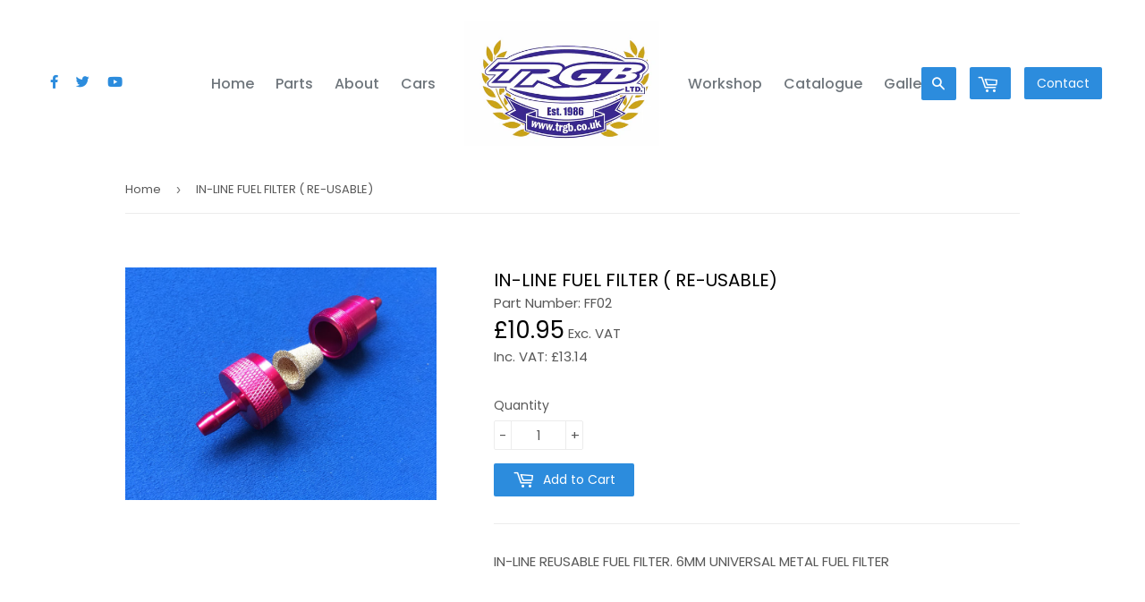

--- FILE ---
content_type: text/html; charset=utf-8
request_url: https://www.trgb.co.uk/products/in-line-fuel-filter-re-usable
body_size: 15538
content:
<!doctype html>
<!--[if lt IE 7]><html class="no-js lt-ie9 lt-ie8 lt-ie7" lang="en"> <![endif]-->
<!--[if IE 7]><html class="no-js lt-ie9 lt-ie8" lang="en"> <![endif]-->
<!--[if IE 8]><html class="no-js lt-ie9" lang="en"> <![endif]-->
<!--[if IE 9 ]><html class="ie9 no-js"> <![endif]-->
<!--[if (gt IE 9)|!(IE)]><!--> <html class="no-touch no-js"> <!--<![endif]-->
<head>

  <!-- Basic page needs ================================================== -->
  <meta charset="utf-8">
  <meta http-equiv="X-UA-Compatible" content="IE=edge,chrome=1">

  
  
  <!-- CSS Framework ================================================== -->
  <link rel="stylesheet" href="https://cdnjs.cloudflare.com/ajax/libs/tailwindcss/1.0.5/tailwind.min.css">

  <!-- Title and description ================================================== -->
  <title>
  IN-LINE FUEL FILTER ( RE-USABLE) &ndash; TRGB
  </title>


  
    <meta name="description" content="IN-LINE REUSABLE FUEL FILTER. 6MM UNIVERSAL METAL FUEL FILTER">
  

  <!-- Product meta ================================================== -->
  
<meta property="og:site_name" content="TRGB">
<meta property="og:url" content="https://www.trgb.co.uk/products/in-line-fuel-filter-re-usable">
<meta property="og:title" content="IN-LINE FUEL FILTER ( RE-USABLE)">
<meta property="og:type" content="product">
<meta property="og:description" content="IN-LINE REUSABLE FUEL FILTER. 6MM UNIVERSAL METAL FUEL FILTER"><meta property="og:price:amount" content="10.95">
  <meta property="og:price:currency" content="GBP"><meta property="og:image" content="http://www.trgb.co.uk/cdn/shop/products/FF02_1024x1024.JPG?v=1756377209">
<meta property="og:image:secure_url" content="https://www.trgb.co.uk/cdn/shop/products/FF02_1024x1024.JPG?v=1756377209">


  <meta name="twitter:site" content="@trgbltd">


  <meta name="twitter:card" content="summary_large_image">
  <meta name="twitter:image" content="https://www.trgb.co.uk/cdn/shop/products/FF02_1024x1024.JPG?v=1756377209">
  <meta name="twitter:image:width" content="480">
  <meta name="twitter:image:height" content="480">

<meta name="twitter:title" content="IN-LINE FUEL FILTER ( RE-USABLE)">
<meta name="twitter:description" content="IN-LINE REUSABLE FUEL FILTER. 6MM UNIVERSAL METAL FUEL FILTER">

  
  <!-- Font awesome ================================================== -->
  <script src="https://kit.fontawesome.com/b98bf1c3da.js"></script>
  
  <!-- Helpers ================================================== -->
  <link rel="canonical" href="https://www.trgb.co.uk/products/in-line-fuel-filter-re-usable">
  <meta name="viewport" content="width=device-width,initial-scale=1">

  <!-- CSS ================================================== -->
  <link href="//www.trgb.co.uk/cdn/shop/t/5/assets/theme.scss.css?v=56120055702985970251763734703" rel="stylesheet" type="text/css" media="all" />
  
  
  
  <link href="//fonts.googleapis.com/css?family=Poppins:400,500,700" rel="stylesheet" type="text/css" media="all" />


  


  


  

  <!-- Header hook for plugins ================================================== -->
  <script>window.performance && window.performance.mark && window.performance.mark('shopify.content_for_header.start');</script><meta name="google-site-verification" content="gYC4IVUPm-hSY88oR5nm-uXo82mOiwW-Crx5srG8f9E">
<meta name="facebook-domain-verification" content="wobk3r4isl077brwrbe624ntr97xbd">
<meta id="shopify-digital-wallet" name="shopify-digital-wallet" content="/21426103/digital_wallets/dialog">
<meta name="shopify-checkout-api-token" content="4e3b37029b7f428f1283b4a8153aa25d">
<link rel="alternate" type="application/json+oembed" href="https://www.trgb.co.uk/products/in-line-fuel-filter-re-usable.oembed">
<script async="async" src="/checkouts/internal/preloads.js?locale=en-GB"></script>
<link rel="preconnect" href="https://shop.app" crossorigin="anonymous">
<script async="async" src="https://shop.app/checkouts/internal/preloads.js?locale=en-GB&shop_id=21426103" crossorigin="anonymous"></script>
<script id="apple-pay-shop-capabilities" type="application/json">{"shopId":21426103,"countryCode":"GB","currencyCode":"GBP","merchantCapabilities":["supports3DS"],"merchantId":"gid:\/\/shopify\/Shop\/21426103","merchantName":"TRGB","requiredBillingContactFields":["postalAddress","email","phone"],"requiredShippingContactFields":["postalAddress","email","phone"],"shippingType":"shipping","supportedNetworks":["visa","maestro","masterCard","discover","elo"],"total":{"type":"pending","label":"TRGB","amount":"1.00"},"shopifyPaymentsEnabled":true,"supportsSubscriptions":true}</script>
<script id="shopify-features" type="application/json">{"accessToken":"4e3b37029b7f428f1283b4a8153aa25d","betas":["rich-media-storefront-analytics"],"domain":"www.trgb.co.uk","predictiveSearch":true,"shopId":21426103,"locale":"en"}</script>
<script>var Shopify = Shopify || {};
Shopify.shop = "trgb-parts.myshopify.com";
Shopify.locale = "en";
Shopify.currency = {"active":"GBP","rate":"1.0"};
Shopify.country = "GB";
Shopify.theme = {"name":"TRGB 2020","id":73056780401,"schema_name":"Supply","schema_version":"2.0.6","theme_store_id":679,"role":"main"};
Shopify.theme.handle = "null";
Shopify.theme.style = {"id":null,"handle":null};
Shopify.cdnHost = "www.trgb.co.uk/cdn";
Shopify.routes = Shopify.routes || {};
Shopify.routes.root = "/";</script>
<script type="module">!function(o){(o.Shopify=o.Shopify||{}).modules=!0}(window);</script>
<script>!function(o){function n(){var o=[];function n(){o.push(Array.prototype.slice.apply(arguments))}return n.q=o,n}var t=o.Shopify=o.Shopify||{};t.loadFeatures=n(),t.autoloadFeatures=n()}(window);</script>
<script>
  window.ShopifyPay = window.ShopifyPay || {};
  window.ShopifyPay.apiHost = "shop.app\/pay";
  window.ShopifyPay.redirectState = null;
</script>
<script id="shop-js-analytics" type="application/json">{"pageType":"product"}</script>
<script defer="defer" async type="module" src="//www.trgb.co.uk/cdn/shopifycloud/shop-js/modules/v2/client.init-shop-cart-sync_dlpDe4U9.en.esm.js"></script>
<script defer="defer" async type="module" src="//www.trgb.co.uk/cdn/shopifycloud/shop-js/modules/v2/chunk.common_FunKbpTJ.esm.js"></script>
<script type="module">
  await import("//www.trgb.co.uk/cdn/shopifycloud/shop-js/modules/v2/client.init-shop-cart-sync_dlpDe4U9.en.esm.js");
await import("//www.trgb.co.uk/cdn/shopifycloud/shop-js/modules/v2/chunk.common_FunKbpTJ.esm.js");

  window.Shopify.SignInWithShop?.initShopCartSync?.({"fedCMEnabled":true,"windoidEnabled":true});

</script>
<script>
  window.Shopify = window.Shopify || {};
  if (!window.Shopify.featureAssets) window.Shopify.featureAssets = {};
  window.Shopify.featureAssets['shop-js'] = {"shop-cart-sync":["modules/v2/client.shop-cart-sync_DIWHqfTk.en.esm.js","modules/v2/chunk.common_FunKbpTJ.esm.js"],"init-fed-cm":["modules/v2/client.init-fed-cm_CmNkGb1A.en.esm.js","modules/v2/chunk.common_FunKbpTJ.esm.js"],"shop-button":["modules/v2/client.shop-button_Dpfxl9vG.en.esm.js","modules/v2/chunk.common_FunKbpTJ.esm.js"],"init-shop-cart-sync":["modules/v2/client.init-shop-cart-sync_dlpDe4U9.en.esm.js","modules/v2/chunk.common_FunKbpTJ.esm.js"],"init-shop-email-lookup-coordinator":["modules/v2/client.init-shop-email-lookup-coordinator_DUdFDmvK.en.esm.js","modules/v2/chunk.common_FunKbpTJ.esm.js"],"init-windoid":["modules/v2/client.init-windoid_V_O5I0mt.en.esm.js","modules/v2/chunk.common_FunKbpTJ.esm.js"],"pay-button":["modules/v2/client.pay-button_x_P2fRzB.en.esm.js","modules/v2/chunk.common_FunKbpTJ.esm.js"],"shop-toast-manager":["modules/v2/client.shop-toast-manager_p8J9W8kY.en.esm.js","modules/v2/chunk.common_FunKbpTJ.esm.js"],"shop-cash-offers":["modules/v2/client.shop-cash-offers_CtPYbIPM.en.esm.js","modules/v2/chunk.common_FunKbpTJ.esm.js","modules/v2/chunk.modal_n1zSoh3t.esm.js"],"shop-login-button":["modules/v2/client.shop-login-button_C3-NmE42.en.esm.js","modules/v2/chunk.common_FunKbpTJ.esm.js","modules/v2/chunk.modal_n1zSoh3t.esm.js"],"avatar":["modules/v2/client.avatar_BTnouDA3.en.esm.js"],"init-shop-for-new-customer-accounts":["modules/v2/client.init-shop-for-new-customer-accounts_aeWumpsw.en.esm.js","modules/v2/client.shop-login-button_C3-NmE42.en.esm.js","modules/v2/chunk.common_FunKbpTJ.esm.js","modules/v2/chunk.modal_n1zSoh3t.esm.js"],"init-customer-accounts-sign-up":["modules/v2/client.init-customer-accounts-sign-up_CRLhpYdY.en.esm.js","modules/v2/client.shop-login-button_C3-NmE42.en.esm.js","modules/v2/chunk.common_FunKbpTJ.esm.js","modules/v2/chunk.modal_n1zSoh3t.esm.js"],"init-customer-accounts":["modules/v2/client.init-customer-accounts_BkuyBVsz.en.esm.js","modules/v2/client.shop-login-button_C3-NmE42.en.esm.js","modules/v2/chunk.common_FunKbpTJ.esm.js","modules/v2/chunk.modal_n1zSoh3t.esm.js"],"shop-follow-button":["modules/v2/client.shop-follow-button_DDNA7Aw9.en.esm.js","modules/v2/chunk.common_FunKbpTJ.esm.js","modules/v2/chunk.modal_n1zSoh3t.esm.js"],"checkout-modal":["modules/v2/client.checkout-modal_EOl6FxyC.en.esm.js","modules/v2/chunk.common_FunKbpTJ.esm.js","modules/v2/chunk.modal_n1zSoh3t.esm.js"],"lead-capture":["modules/v2/client.lead-capture_LZVhB0lN.en.esm.js","modules/v2/chunk.common_FunKbpTJ.esm.js","modules/v2/chunk.modal_n1zSoh3t.esm.js"],"shop-login":["modules/v2/client.shop-login_D4d_T_FR.en.esm.js","modules/v2/chunk.common_FunKbpTJ.esm.js","modules/v2/chunk.modal_n1zSoh3t.esm.js"],"payment-terms":["modules/v2/client.payment-terms_g-geHK5T.en.esm.js","modules/v2/chunk.common_FunKbpTJ.esm.js","modules/v2/chunk.modal_n1zSoh3t.esm.js"]};
</script>
<script id="__st">var __st={"a":21426103,"offset":0,"reqid":"fde89b69-adb0-42cf-9bdb-c15616215826-1765782104","pageurl":"www.trgb.co.uk\/products\/in-line-fuel-filter-re-usable","u":"1d203500fb07","p":"product","rtyp":"product","rid":1370729185393};</script>
<script>window.ShopifyPaypalV4VisibilityTracking = true;</script>
<script id="captcha-bootstrap">!function(){'use strict';const t='contact',e='account',n='new_comment',o=[[t,t],['blogs',n],['comments',n],[t,'customer']],c=[[e,'customer_login'],[e,'guest_login'],[e,'recover_customer_password'],[e,'create_customer']],r=t=>t.map((([t,e])=>`form[action*='/${t}']:not([data-nocaptcha='true']) input[name='form_type'][value='${e}']`)).join(','),a=t=>()=>t?[...document.querySelectorAll(t)].map((t=>t.form)):[];function s(){const t=[...o],e=r(t);return a(e)}const i='password',u='form_key',d=['recaptcha-v3-token','g-recaptcha-response','h-captcha-response',i],f=()=>{try{return window.sessionStorage}catch{return}},m='__shopify_v',_=t=>t.elements[u];function p(t,e,n=!1){try{const o=window.sessionStorage,c=JSON.parse(o.getItem(e)),{data:r}=function(t){const{data:e,action:n}=t;return t[m]||n?{data:e,action:n}:{data:t,action:n}}(c);for(const[e,n]of Object.entries(r))t.elements[e]&&(t.elements[e].value=n);n&&o.removeItem(e)}catch(o){console.error('form repopulation failed',{error:o})}}const l='form_type',E='cptcha';function T(t){t.dataset[E]=!0}const w=window,h=w.document,L='Shopify',v='ce_forms',y='captcha';let A=!1;((t,e)=>{const n=(g='f06e6c50-85a8-45c8-87d0-21a2b65856fe',I='https://cdn.shopify.com/shopifycloud/storefront-forms-hcaptcha/ce_storefront_forms_captcha_hcaptcha.v1.5.2.iife.js',D={infoText:'Protected by hCaptcha',privacyText:'Privacy',termsText:'Terms'},(t,e,n)=>{const o=w[L][v],c=o.bindForm;if(c)return c(t,g,e,D).then(n);var r;o.q.push([[t,g,e,D],n]),r=I,A||(h.body.append(Object.assign(h.createElement('script'),{id:'captcha-provider',async:!0,src:r})),A=!0)});var g,I,D;w[L]=w[L]||{},w[L][v]=w[L][v]||{},w[L][v].q=[],w[L][y]=w[L][y]||{},w[L][y].protect=function(t,e){n(t,void 0,e),T(t)},Object.freeze(w[L][y]),function(t,e,n,w,h,L){const[v,y,A,g]=function(t,e,n){const i=e?o:[],u=t?c:[],d=[...i,...u],f=r(d),m=r(i),_=r(d.filter((([t,e])=>n.includes(e))));return[a(f),a(m),a(_),s()]}(w,h,L),I=t=>{const e=t.target;return e instanceof HTMLFormElement?e:e&&e.form},D=t=>v().includes(t);t.addEventListener('submit',(t=>{const e=I(t);if(!e)return;const n=D(e)&&!e.dataset.hcaptchaBound&&!e.dataset.recaptchaBound,o=_(e),c=g().includes(e)&&(!o||!o.value);(n||c)&&t.preventDefault(),c&&!n&&(function(t){try{if(!f())return;!function(t){const e=f();if(!e)return;const n=_(t);if(!n)return;const o=n.value;o&&e.removeItem(o)}(t);const e=Array.from(Array(32),(()=>Math.random().toString(36)[2])).join('');!function(t,e){_(t)||t.append(Object.assign(document.createElement('input'),{type:'hidden',name:u})),t.elements[u].value=e}(t,e),function(t,e){const n=f();if(!n)return;const o=[...t.querySelectorAll(`input[type='${i}']`)].map((({name:t})=>t)),c=[...d,...o],r={};for(const[a,s]of new FormData(t).entries())c.includes(a)||(r[a]=s);n.setItem(e,JSON.stringify({[m]:1,action:t.action,data:r}))}(t,e)}catch(e){console.error('failed to persist form',e)}}(e),e.submit())}));const S=(t,e)=>{t&&!t.dataset[E]&&(n(t,e.some((e=>e===t))),T(t))};for(const o of['focusin','change'])t.addEventListener(o,(t=>{const e=I(t);D(e)&&S(e,y())}));const B=e.get('form_key'),M=e.get(l),P=B&&M;t.addEventListener('DOMContentLoaded',(()=>{const t=y();if(P)for(const e of t)e.elements[l].value===M&&p(e,B);[...new Set([...A(),...v().filter((t=>'true'===t.dataset.shopifyCaptcha))])].forEach((e=>S(e,t)))}))}(h,new URLSearchParams(w.location.search),n,t,e,['guest_login'])})(!0,!0)}();</script>
<script integrity="sha256-52AcMU7V7pcBOXWImdc/TAGTFKeNjmkeM1Pvks/DTgc=" data-source-attribution="shopify.loadfeatures" defer="defer" src="//www.trgb.co.uk/cdn/shopifycloud/storefront/assets/storefront/load_feature-81c60534.js" crossorigin="anonymous"></script>
<script crossorigin="anonymous" defer="defer" src="//www.trgb.co.uk/cdn/shopifycloud/storefront/assets/shopify_pay/storefront-65b4c6d7.js?v=20250812"></script>
<script data-source-attribution="shopify.dynamic_checkout.dynamic.init">var Shopify=Shopify||{};Shopify.PaymentButton=Shopify.PaymentButton||{isStorefrontPortableWallets:!0,init:function(){window.Shopify.PaymentButton.init=function(){};var t=document.createElement("script");t.src="https://www.trgb.co.uk/cdn/shopifycloud/portable-wallets/latest/portable-wallets.en.js",t.type="module",document.head.appendChild(t)}};
</script>
<script data-source-attribution="shopify.dynamic_checkout.buyer_consent">
  function portableWalletsHideBuyerConsent(e){var t=document.getElementById("shopify-buyer-consent"),n=document.getElementById("shopify-subscription-policy-button");t&&n&&(t.classList.add("hidden"),t.setAttribute("aria-hidden","true"),n.removeEventListener("click",e))}function portableWalletsShowBuyerConsent(e){var t=document.getElementById("shopify-buyer-consent"),n=document.getElementById("shopify-subscription-policy-button");t&&n&&(t.classList.remove("hidden"),t.removeAttribute("aria-hidden"),n.addEventListener("click",e))}window.Shopify?.PaymentButton&&(window.Shopify.PaymentButton.hideBuyerConsent=portableWalletsHideBuyerConsent,window.Shopify.PaymentButton.showBuyerConsent=portableWalletsShowBuyerConsent);
</script>
<script data-source-attribution="shopify.dynamic_checkout.cart.bootstrap">document.addEventListener("DOMContentLoaded",(function(){function t(){return document.querySelector("shopify-accelerated-checkout-cart, shopify-accelerated-checkout")}if(t())Shopify.PaymentButton.init();else{new MutationObserver((function(e,n){t()&&(Shopify.PaymentButton.init(),n.disconnect())})).observe(document.body,{childList:!0,subtree:!0})}}));
</script>
<link id="shopify-accelerated-checkout-styles" rel="stylesheet" media="screen" href="https://www.trgb.co.uk/cdn/shopifycloud/portable-wallets/latest/accelerated-checkout-backwards-compat.css" crossorigin="anonymous">
<style id="shopify-accelerated-checkout-cart">
        #shopify-buyer-consent {
  margin-top: 1em;
  display: inline-block;
  width: 100%;
}

#shopify-buyer-consent.hidden {
  display: none;
}

#shopify-subscription-policy-button {
  background: none;
  border: none;
  padding: 0;
  text-decoration: underline;
  font-size: inherit;
  cursor: pointer;
}

#shopify-subscription-policy-button::before {
  box-shadow: none;
}

      </style>

<script>window.performance && window.performance.mark && window.performance.mark('shopify.content_for_header.end');</script>

  

<!--[if lt IE 9]>
<script src="//cdnjs.cloudflare.com/ajax/libs/html5shiv/3.7.2/html5shiv.min.js" type="text/javascript"></script>
<script src="//www.trgb.co.uk/cdn/shop/t/5/assets/respond.min.js?6462" type="text/javascript"></script>
<link href="//www.trgb.co.uk/cdn/shop/t/5/assets/respond-proxy.html" id="respond-proxy" rel="respond-proxy" />
<link href="//www.trgb.co.uk/search?q=9f4a3b22a3fc3a55cfe2c4828d41d49b" id="respond-redirect" rel="respond-redirect" />
<script src="//www.trgb.co.uk/search?q=9f4a3b22a3fc3a55cfe2c4828d41d49b" type="text/javascript"></script>
<![endif]-->
<!--[if (lte IE 9) ]><script src="//www.trgb.co.uk/cdn/shop/t/5/assets/match-media.min.js?6462" type="text/javascript"></script><![endif]-->


  
  

  <script src="//code.jquery.com/jquery-3.4.1.min.js" type="text/javascript"></script>
  
  <script src="https://code.jquery.com/ui/1.12.1/jquery-ui.min.js"></script>
<link rel="stylesheet" href="https://code.jquery.com/ui/1.12.1/themes/base/jquery-ui.css">
  
  
  
  


  <!--[if (gt IE 9)|!(IE)]><!--><script src="//www.trgb.co.uk/cdn/shop/t/5/assets/vendor.js?v=20934897072029105491561119248" defer="defer"></script><!--<![endif]-->
  <!--[if lte IE 9]><script src="//www.trgb.co.uk/cdn/shop/t/5/assets/vendor.js?v=20934897072029105491561119248"></script><![endif]-->

  <!--[if (gt IE 9)|!(IE)]><!--><script src="//www.trgb.co.uk/cdn/shop/t/5/assets/theme.js?v=136158795988861551281566424363" defer="defer"></script><!--<![endif]-->
  <!--[if lte IE 9]><script src="//www.trgb.co.uk/cdn/shop/t/5/assets/theme.js?v=136158795988861551281566424363"></script><![endif]-->


<link href="https://monorail-edge.shopifysvc.com" rel="dns-prefetch">
<script>(function(){if ("sendBeacon" in navigator && "performance" in window) {try {var session_token_from_headers = performance.getEntriesByType('navigation')[0].serverTiming.find(x => x.name == '_s').description;} catch {var session_token_from_headers = undefined;}var session_cookie_matches = document.cookie.match(/_shopify_s=([^;]*)/);var session_token_from_cookie = session_cookie_matches && session_cookie_matches.length === 2 ? session_cookie_matches[1] : "";var session_token = session_token_from_headers || session_token_from_cookie || "";function handle_abandonment_event(e) {var entries = performance.getEntries().filter(function(entry) {return /monorail-edge.shopifysvc.com/.test(entry.name);});if (!window.abandonment_tracked && entries.length === 0) {window.abandonment_tracked = true;var currentMs = Date.now();var navigation_start = performance.timing.navigationStart;var payload = {shop_id: 21426103,url: window.location.href,navigation_start,duration: currentMs - navigation_start,session_token,page_type: "product"};window.navigator.sendBeacon("https://monorail-edge.shopifysvc.com/v1/produce", JSON.stringify({schema_id: "online_store_buyer_site_abandonment/1.1",payload: payload,metadata: {event_created_at_ms: currentMs,event_sent_at_ms: currentMs}}));}}window.addEventListener('pagehide', handle_abandonment_event);}}());</script>
<script id="web-pixels-manager-setup">(function e(e,d,r,n,o){if(void 0===o&&(o={}),!Boolean(null===(a=null===(i=window.Shopify)||void 0===i?void 0:i.analytics)||void 0===a?void 0:a.replayQueue)){var i,a;window.Shopify=window.Shopify||{};var t=window.Shopify;t.analytics=t.analytics||{};var s=t.analytics;s.replayQueue=[],s.publish=function(e,d,r){return s.replayQueue.push([e,d,r]),!0};try{self.performance.mark("wpm:start")}catch(e){}var l=function(){var e={modern:/Edge?\/(1{2}[4-9]|1[2-9]\d|[2-9]\d{2}|\d{4,})\.\d+(\.\d+|)|Firefox\/(1{2}[4-9]|1[2-9]\d|[2-9]\d{2}|\d{4,})\.\d+(\.\d+|)|Chrom(ium|e)\/(9{2}|\d{3,})\.\d+(\.\d+|)|(Maci|X1{2}).+ Version\/(15\.\d+|(1[6-9]|[2-9]\d|\d{3,})\.\d+)([,.]\d+|)( \(\w+\)|)( Mobile\/\w+|) Safari\/|Chrome.+OPR\/(9{2}|\d{3,})\.\d+\.\d+|(CPU[ +]OS|iPhone[ +]OS|CPU[ +]iPhone|CPU IPhone OS|CPU iPad OS)[ +]+(15[._]\d+|(1[6-9]|[2-9]\d|\d{3,})[._]\d+)([._]\d+|)|Android:?[ /-](13[3-9]|1[4-9]\d|[2-9]\d{2}|\d{4,})(\.\d+|)(\.\d+|)|Android.+Firefox\/(13[5-9]|1[4-9]\d|[2-9]\d{2}|\d{4,})\.\d+(\.\d+|)|Android.+Chrom(ium|e)\/(13[3-9]|1[4-9]\d|[2-9]\d{2}|\d{4,})\.\d+(\.\d+|)|SamsungBrowser\/([2-9]\d|\d{3,})\.\d+/,legacy:/Edge?\/(1[6-9]|[2-9]\d|\d{3,})\.\d+(\.\d+|)|Firefox\/(5[4-9]|[6-9]\d|\d{3,})\.\d+(\.\d+|)|Chrom(ium|e)\/(5[1-9]|[6-9]\d|\d{3,})\.\d+(\.\d+|)([\d.]+$|.*Safari\/(?![\d.]+ Edge\/[\d.]+$))|(Maci|X1{2}).+ Version\/(10\.\d+|(1[1-9]|[2-9]\d|\d{3,})\.\d+)([,.]\d+|)( \(\w+\)|)( Mobile\/\w+|) Safari\/|Chrome.+OPR\/(3[89]|[4-9]\d|\d{3,})\.\d+\.\d+|(CPU[ +]OS|iPhone[ +]OS|CPU[ +]iPhone|CPU IPhone OS|CPU iPad OS)[ +]+(10[._]\d+|(1[1-9]|[2-9]\d|\d{3,})[._]\d+)([._]\d+|)|Android:?[ /-](13[3-9]|1[4-9]\d|[2-9]\d{2}|\d{4,})(\.\d+|)(\.\d+|)|Mobile Safari.+OPR\/([89]\d|\d{3,})\.\d+\.\d+|Android.+Firefox\/(13[5-9]|1[4-9]\d|[2-9]\d{2}|\d{4,})\.\d+(\.\d+|)|Android.+Chrom(ium|e)\/(13[3-9]|1[4-9]\d|[2-9]\d{2}|\d{4,})\.\d+(\.\d+|)|Android.+(UC? ?Browser|UCWEB|U3)[ /]?(15\.([5-9]|\d{2,})|(1[6-9]|[2-9]\d|\d{3,})\.\d+)\.\d+|SamsungBrowser\/(5\.\d+|([6-9]|\d{2,})\.\d+)|Android.+MQ{2}Browser\/(14(\.(9|\d{2,})|)|(1[5-9]|[2-9]\d|\d{3,})(\.\d+|))(\.\d+|)|K[Aa][Ii]OS\/(3\.\d+|([4-9]|\d{2,})\.\d+)(\.\d+|)/},d=e.modern,r=e.legacy,n=navigator.userAgent;return n.match(d)?"modern":n.match(r)?"legacy":"unknown"}(),u="modern"===l?"modern":"legacy",c=(null!=n?n:{modern:"",legacy:""})[u],f=function(e){return[e.baseUrl,"/wpm","/b",e.hashVersion,"modern"===e.buildTarget?"m":"l",".js"].join("")}({baseUrl:d,hashVersion:r,buildTarget:u}),m=function(e){var d=e.version,r=e.bundleTarget,n=e.surface,o=e.pageUrl,i=e.monorailEndpoint;return{emit:function(e){var a=e.status,t=e.errorMsg,s=(new Date).getTime(),l=JSON.stringify({metadata:{event_sent_at_ms:s},events:[{schema_id:"web_pixels_manager_load/3.1",payload:{version:d,bundle_target:r,page_url:o,status:a,surface:n,error_msg:t},metadata:{event_created_at_ms:s}}]});if(!i)return console&&console.warn&&console.warn("[Web Pixels Manager] No Monorail endpoint provided, skipping logging."),!1;try{return self.navigator.sendBeacon.bind(self.navigator)(i,l)}catch(e){}var u=new XMLHttpRequest;try{return u.open("POST",i,!0),u.setRequestHeader("Content-Type","text/plain"),u.send(l),!0}catch(e){return console&&console.warn&&console.warn("[Web Pixels Manager] Got an unhandled error while logging to Monorail."),!1}}}}({version:r,bundleTarget:l,surface:e.surface,pageUrl:self.location.href,monorailEndpoint:e.monorailEndpoint});try{o.browserTarget=l,function(e){var d=e.src,r=e.async,n=void 0===r||r,o=e.onload,i=e.onerror,a=e.sri,t=e.scriptDataAttributes,s=void 0===t?{}:t,l=document.createElement("script"),u=document.querySelector("head"),c=document.querySelector("body");if(l.async=n,l.src=d,a&&(l.integrity=a,l.crossOrigin="anonymous"),s)for(var f in s)if(Object.prototype.hasOwnProperty.call(s,f))try{l.dataset[f]=s[f]}catch(e){}if(o&&l.addEventListener("load",o),i&&l.addEventListener("error",i),u)u.appendChild(l);else{if(!c)throw new Error("Did not find a head or body element to append the script");c.appendChild(l)}}({src:f,async:!0,onload:function(){if(!function(){var e,d;return Boolean(null===(d=null===(e=window.Shopify)||void 0===e?void 0:e.analytics)||void 0===d?void 0:d.initialized)}()){var d=window.webPixelsManager.init(e)||void 0;if(d){var r=window.Shopify.analytics;r.replayQueue.forEach((function(e){var r=e[0],n=e[1],o=e[2];d.publishCustomEvent(r,n,o)})),r.replayQueue=[],r.publish=d.publishCustomEvent,r.visitor=d.visitor,r.initialized=!0}}},onerror:function(){return m.emit({status:"failed",errorMsg:"".concat(f," has failed to load")})},sri:function(e){var d=/^sha384-[A-Za-z0-9+/=]+$/;return"string"==typeof e&&d.test(e)}(c)?c:"",scriptDataAttributes:o}),m.emit({status:"loading"})}catch(e){m.emit({status:"failed",errorMsg:(null==e?void 0:e.message)||"Unknown error"})}}})({shopId: 21426103,storefrontBaseUrl: "https://www.trgb.co.uk",extensionsBaseUrl: "https://extensions.shopifycdn.com/cdn/shopifycloud/web-pixels-manager",monorailEndpoint: "https://monorail-edge.shopifysvc.com/unstable/produce_batch",surface: "storefront-renderer",enabledBetaFlags: ["2dca8a86"],webPixelsConfigList: [{"id":"915636606","configuration":"{\"config\":\"{\\\"pixel_id\\\":\\\"GT-M69KKRV\\\",\\\"target_country\\\":\\\"GB\\\",\\\"gtag_events\\\":[{\\\"type\\\":\\\"purchase\\\",\\\"action_label\\\":\\\"MC-F8EG6BHE97\\\"},{\\\"type\\\":\\\"page_view\\\",\\\"action_label\\\":\\\"MC-F8EG6BHE97\\\"},{\\\"type\\\":\\\"view_item\\\",\\\"action_label\\\":\\\"MC-F8EG6BHE97\\\"}],\\\"enable_monitoring_mode\\\":false}\"}","eventPayloadVersion":"v1","runtimeContext":"OPEN","scriptVersion":"b2a88bafab3e21179ed38636efcd8a93","type":"APP","apiClientId":1780363,"privacyPurposes":[],"dataSharingAdjustments":{"protectedCustomerApprovalScopes":["read_customer_address","read_customer_email","read_customer_name","read_customer_personal_data","read_customer_phone"]}},{"id":"shopify-app-pixel","configuration":"{}","eventPayloadVersion":"v1","runtimeContext":"STRICT","scriptVersion":"0450","apiClientId":"shopify-pixel","type":"APP","privacyPurposes":["ANALYTICS","MARKETING"]},{"id":"shopify-custom-pixel","eventPayloadVersion":"v1","runtimeContext":"LAX","scriptVersion":"0450","apiClientId":"shopify-pixel","type":"CUSTOM","privacyPurposes":["ANALYTICS","MARKETING"]}],isMerchantRequest: false,initData: {"shop":{"name":"TRGB","paymentSettings":{"currencyCode":"GBP"},"myshopifyDomain":"trgb-parts.myshopify.com","countryCode":"GB","storefrontUrl":"https:\/\/www.trgb.co.uk"},"customer":null,"cart":null,"checkout":null,"productVariants":[{"price":{"amount":10.95,"currencyCode":"GBP"},"product":{"title":"IN-LINE FUEL FILTER ( RE-USABLE)","vendor":"TRGB Parts","id":"1370729185393","untranslatedTitle":"IN-LINE FUEL FILTER ( RE-USABLE)","url":"\/products\/in-line-fuel-filter-re-usable","type":""},"id":"12405504802929","image":{"src":"\/\/www.trgb.co.uk\/cdn\/shop\/products\/FF02.JPG?v=1756377209"},"sku":"FF02","title":"Default Title","untranslatedTitle":"Default Title"}],"purchasingCompany":null},},"https://www.trgb.co.uk/cdn","ae1676cfwd2530674p4253c800m34e853cb",{"modern":"","legacy":""},{"shopId":"21426103","storefrontBaseUrl":"https:\/\/www.trgb.co.uk","extensionBaseUrl":"https:\/\/extensions.shopifycdn.com\/cdn\/shopifycloud\/web-pixels-manager","surface":"storefront-renderer","enabledBetaFlags":"[\"2dca8a86\"]","isMerchantRequest":"false","hashVersion":"ae1676cfwd2530674p4253c800m34e853cb","publish":"custom","events":"[[\"page_viewed\",{}],[\"product_viewed\",{\"productVariant\":{\"price\":{\"amount\":10.95,\"currencyCode\":\"GBP\"},\"product\":{\"title\":\"IN-LINE FUEL FILTER ( RE-USABLE)\",\"vendor\":\"TRGB Parts\",\"id\":\"1370729185393\",\"untranslatedTitle\":\"IN-LINE FUEL FILTER ( RE-USABLE)\",\"url\":\"\/products\/in-line-fuel-filter-re-usable\",\"type\":\"\"},\"id\":\"12405504802929\",\"image\":{\"src\":\"\/\/www.trgb.co.uk\/cdn\/shop\/products\/FF02.JPG?v=1756377209\"},\"sku\":\"FF02\",\"title\":\"Default Title\",\"untranslatedTitle\":\"Default Title\"}}]]"});</script><script>
  window.ShopifyAnalytics = window.ShopifyAnalytics || {};
  window.ShopifyAnalytics.meta = window.ShopifyAnalytics.meta || {};
  window.ShopifyAnalytics.meta.currency = 'GBP';
  var meta = {"product":{"id":1370729185393,"gid":"gid:\/\/shopify\/Product\/1370729185393","vendor":"TRGB Parts","type":"","variants":[{"id":12405504802929,"price":1095,"name":"IN-LINE FUEL FILTER ( RE-USABLE)","public_title":null,"sku":"FF02"}],"remote":false},"page":{"pageType":"product","resourceType":"product","resourceId":1370729185393}};
  for (var attr in meta) {
    window.ShopifyAnalytics.meta[attr] = meta[attr];
  }
</script>
<script class="analytics">
  (function () {
    var customDocumentWrite = function(content) {
      var jquery = null;

      if (window.jQuery) {
        jquery = window.jQuery;
      } else if (window.Checkout && window.Checkout.$) {
        jquery = window.Checkout.$;
      }

      if (jquery) {
        jquery('body').append(content);
      }
    };

    var hasLoggedConversion = function(token) {
      if (token) {
        return document.cookie.indexOf('loggedConversion=' + token) !== -1;
      }
      return false;
    }

    var setCookieIfConversion = function(token) {
      if (token) {
        var twoMonthsFromNow = new Date(Date.now());
        twoMonthsFromNow.setMonth(twoMonthsFromNow.getMonth() + 2);

        document.cookie = 'loggedConversion=' + token + '; expires=' + twoMonthsFromNow;
      }
    }

    var trekkie = window.ShopifyAnalytics.lib = window.trekkie = window.trekkie || [];
    if (trekkie.integrations) {
      return;
    }
    trekkie.methods = [
      'identify',
      'page',
      'ready',
      'track',
      'trackForm',
      'trackLink'
    ];
    trekkie.factory = function(method) {
      return function() {
        var args = Array.prototype.slice.call(arguments);
        args.unshift(method);
        trekkie.push(args);
        return trekkie;
      };
    };
    for (var i = 0; i < trekkie.methods.length; i++) {
      var key = trekkie.methods[i];
      trekkie[key] = trekkie.factory(key);
    }
    trekkie.load = function(config) {
      trekkie.config = config || {};
      trekkie.config.initialDocumentCookie = document.cookie;
      var first = document.getElementsByTagName('script')[0];
      var script = document.createElement('script');
      script.type = 'text/javascript';
      script.onerror = function(e) {
        var scriptFallback = document.createElement('script');
        scriptFallback.type = 'text/javascript';
        scriptFallback.onerror = function(error) {
                var Monorail = {
      produce: function produce(monorailDomain, schemaId, payload) {
        var currentMs = new Date().getTime();
        var event = {
          schema_id: schemaId,
          payload: payload,
          metadata: {
            event_created_at_ms: currentMs,
            event_sent_at_ms: currentMs
          }
        };
        return Monorail.sendRequest("https://" + monorailDomain + "/v1/produce", JSON.stringify(event));
      },
      sendRequest: function sendRequest(endpointUrl, payload) {
        // Try the sendBeacon API
        if (window && window.navigator && typeof window.navigator.sendBeacon === 'function' && typeof window.Blob === 'function' && !Monorail.isIos12()) {
          var blobData = new window.Blob([payload], {
            type: 'text/plain'
          });

          if (window.navigator.sendBeacon(endpointUrl, blobData)) {
            return true;
          } // sendBeacon was not successful

        } // XHR beacon

        var xhr = new XMLHttpRequest();

        try {
          xhr.open('POST', endpointUrl);
          xhr.setRequestHeader('Content-Type', 'text/plain');
          xhr.send(payload);
        } catch (e) {
          console.log(e);
        }

        return false;
      },
      isIos12: function isIos12() {
        return window.navigator.userAgent.lastIndexOf('iPhone; CPU iPhone OS 12_') !== -1 || window.navigator.userAgent.lastIndexOf('iPad; CPU OS 12_') !== -1;
      }
    };
    Monorail.produce('monorail-edge.shopifysvc.com',
      'trekkie_storefront_load_errors/1.1',
      {shop_id: 21426103,
      theme_id: 73056780401,
      app_name: "storefront",
      context_url: window.location.href,
      source_url: "//www.trgb.co.uk/cdn/s/trekkie.storefront.1a0636ab3186d698599065cb6ce9903ebacdd71a.min.js"});

        };
        scriptFallback.async = true;
        scriptFallback.src = '//www.trgb.co.uk/cdn/s/trekkie.storefront.1a0636ab3186d698599065cb6ce9903ebacdd71a.min.js';
        first.parentNode.insertBefore(scriptFallback, first);
      };
      script.async = true;
      script.src = '//www.trgb.co.uk/cdn/s/trekkie.storefront.1a0636ab3186d698599065cb6ce9903ebacdd71a.min.js';
      first.parentNode.insertBefore(script, first);
    };
    trekkie.load(
      {"Trekkie":{"appName":"storefront","development":false,"defaultAttributes":{"shopId":21426103,"isMerchantRequest":null,"themeId":73056780401,"themeCityHash":"11871400087642898118","contentLanguage":"en","currency":"GBP","eventMetadataId":"87220437-e47c-456e-8e39-07b4800d8c4a"},"isServerSideCookieWritingEnabled":true,"monorailRegion":"shop_domain"},"Session Attribution":{},"S2S":{"facebookCapiEnabled":false,"source":"trekkie-storefront-renderer","apiClientId":580111}}
    );

    var loaded = false;
    trekkie.ready(function() {
      if (loaded) return;
      loaded = true;

      window.ShopifyAnalytics.lib = window.trekkie;

      var originalDocumentWrite = document.write;
      document.write = customDocumentWrite;
      try { window.ShopifyAnalytics.merchantGoogleAnalytics.call(this); } catch(error) {};
      document.write = originalDocumentWrite;

      window.ShopifyAnalytics.lib.page(null,{"pageType":"product","resourceType":"product","resourceId":1370729185393,"shopifyEmitted":true});

      var match = window.location.pathname.match(/checkouts\/(.+)\/(thank_you|post_purchase)/)
      var token = match? match[1]: undefined;
      if (!hasLoggedConversion(token)) {
        setCookieIfConversion(token);
        window.ShopifyAnalytics.lib.track("Viewed Product",{"currency":"GBP","variantId":12405504802929,"productId":1370729185393,"productGid":"gid:\/\/shopify\/Product\/1370729185393","name":"IN-LINE FUEL FILTER ( RE-USABLE)","price":"10.95","sku":"FF02","brand":"TRGB Parts","variant":null,"category":"","nonInteraction":true,"remote":false},undefined,undefined,{"shopifyEmitted":true});
      window.ShopifyAnalytics.lib.track("monorail:\/\/trekkie_storefront_viewed_product\/1.1",{"currency":"GBP","variantId":12405504802929,"productId":1370729185393,"productGid":"gid:\/\/shopify\/Product\/1370729185393","name":"IN-LINE FUEL FILTER ( RE-USABLE)","price":"10.95","sku":"FF02","brand":"TRGB Parts","variant":null,"category":"","nonInteraction":true,"remote":false,"referer":"https:\/\/www.trgb.co.uk\/products\/in-line-fuel-filter-re-usable"});
      }
    });


        var eventsListenerScript = document.createElement('script');
        eventsListenerScript.async = true;
        eventsListenerScript.src = "//www.trgb.co.uk/cdn/shopifycloud/storefront/assets/shop_events_listener-3da45d37.js";
        document.getElementsByTagName('head')[0].appendChild(eventsListenerScript);

})();</script>
<script
  defer
  src="https://www.trgb.co.uk/cdn/shopifycloud/perf-kit/shopify-perf-kit-2.1.2.min.js"
  data-application="storefront-renderer"
  data-shop-id="21426103"
  data-render-region="gcp-us-east1"
  data-page-type="product"
  data-theme-instance-id="73056780401"
  data-theme-name="Supply"
  data-theme-version="2.0.6"
  data-monorail-region="shop_domain"
  data-resource-timing-sampling-rate="10"
  data-shs="true"
  data-shs-beacon="true"
  data-shs-export-with-fetch="true"
  data-shs-logs-sample-rate="1"
  data-shs-beacon-endpoint="https://www.trgb.co.uk/api/collect"
></script>
</head>

<body id="in-line-fuel-filter-re-usable" class="template-product" >

  <div id="shopify-section-header" class="shopify-section header-section"><header class="site-header" role="banner" data-section-id="header" data-section-type="header-section">
  
  
  
  <div class="flex justify-between px-12 xl:py-2">
    
    <ul class="xl:flex justify-start items-center w-1/4 mb-0 hidden">
      <li class="head-social-icon p-1 mx-1"><a target="_blank" href="https://www.facebook.com/TRGBLTD/"><i class="fab fa-facebook-f"></i></a></li>
      <li class="head-social-icon p-1 mx-2"><a target="_blank" href="https://twitter.com/trgbltd?lang=en"><i class="fab fa-twitter"></i></i></a></li>
      <li class="head-social-icon p-1 mx-1"><a target="_blank" href="https://www.youtube.com/user/TRGBLTD"><i class="fab fa-youtube"></i></a></li>
    </ul>
    
    <nav class="nav-bar w-full" role="navigation">
        <div class="site-nav column twelve flex flex-col xl:flex-row justify-center items-center pt-12 xl:pt-0" id="accessibleNav">
<!--   <ul>
  
  
    <li class="large--hide">
      <a href="/">Home</a>
    </li>
  
  
  </ul> -->
  
  
  <ul class="flex mb-0 w-full xl:w-1/3 justify-end flex-col xl:flex-row text-left">
  
      <li >
        <a class="text-xl xl:text-base font-medium pl-12 sm:pl-24 xl:px-3 border-b xl:border-0 border-gray-300 w-full py-2" href="/">Home</a>
      </li>
  	
  
      <li >
        <a class="text-xl xl:text-base font-medium pl-12 sm:pl-24 xl:px-3 border-b xl:border-0 border-gray-300 w-full py-2" href="/collections">Parts</a>
      </li>
  	
  
      <li >
        <a class="text-xl xl:text-base font-medium pl-12 sm:pl-24 xl:px-3 border-b xl:border-0 border-gray-300 w-full py-2" href="/pages/about">About</a>
      </li>
  	
  
      <li >
        <a class="text-xl xl:text-base font-medium pl-12 sm:pl-24 xl:px-3 border-b xl:border-0 border-gray-300 w-full py-2" href="/collections/cars-for-sale">Cars</a>
      </li>
  	
  
   </ul>

  
  
    <ul class="mb-0 mx-1 hidden xl:flex">
      <li class="">
        
          <div class="header-logo inline-block" itemscope itemtype="http://schema.org/Organization">
        
          
          
            <a href="/" itemprop="url" class="inline-block py-4 px-4">
              <img src="//www.trgb.co.uk/cdn/shop/files/TRGB_LOGO_est_1986_ad856840-80a3-4b83-95f0-213c1b09d5d6_400x.jpg?v=1734615783"
                   srcset="//www.trgb.co.uk/cdn/shop/files/TRGB_LOGO_est_1986_ad856840-80a3-4b83-95f0-213c1b09d5d6_400x.jpg?v=1734615783 1x, //www.trgb.co.uk/cdn/shop/files/TRGB_LOGO_est_1986_ad856840-80a3-4b83-95f0-213c1b09d5d6_400x@2x.jpg?v=1734615783 2x"
                   alt="TRGB"
                   itemprop="logo">
            </a>
          
        
      		</div>
        
  	</li>
  </ul>
  
  
  
  
  
  
  <ul class="flex mb-0 w-full xl:w-1/3 justify-start flex-col xl:flex-row text-left">
     
        <li >
           <a class="text-xl xl:text-base font-medium pl-12 sm:pl-24 xl:px-3 border-b xl:border-0 border-gray-300 w-full py-2" href="/pages/workshop">Workshop</a>
        </li>
    
        <li >
           <a class="text-xl xl:text-base font-medium pl-12 sm:pl-24 xl:px-3 border-b xl:border-0 border-gray-300 w-full py-2" href="/pages/catalogue">Catalogue</a>
        </li>
    
        <li >
           <a class="text-xl xl:text-base font-medium pl-12 sm:pl-24 xl:px-3 border-b xl:border-0 border-gray-300 w-full py-2" href="/blogs/gallery">Gallery</a>
        </li>
    
    	<li class="">
          <div class="xl:hidden">
           <a class="text-xl xl:text-base font-medium pl-12 sm:pl-24 xl:px-3 border-b xl:border-0 border-gray-300 w-full py-2" href="/search">Search</a>
           </div>
        </li>
  </ul>
  
  

  
    
      <li class="customer-navlink large--hide"><a href="https://www.trgb.co.uk/customer_authentication/redirect?locale=en&amp;region_country=GB" id="customer_login_link">Sign in</a></li>
      <li class="customer-navlink large--hide"><a href="https://shopify.com/21426103/account?locale=en" id="customer_register_link">Create an Account</a></li>
    
  
</div>


    </nav>
    <div class="flex items-center w-1/4 justify-end">
      
      <a href="/search" class="header-cart-btn py-3">
        <span class="icon icon-search mx-1"></span>
      </a>
      
      <a href="/cart" class="header-cart-btn cart-toggle">
        <span class="icon icon-cart"></span>
        <span class="cart-count cart-badge--desktop hidden-count">0</span>
      </a>
      
      
        <a href="/pages/contact" class="desktop-contact-btn">
          Contact
        </a>
      
    </div>
  </div>



<div id="mobileNavBar" class="p-4">
  
  <div class="w-1/3 table-cell align-middle">
    <a class="menu-toggle mobileNavBar-link"><span class="icon icon-hamburger"></span>Menu</a>
  </div>
  
  
   <ul class="mb-0 mx-1 flex w-1/3 table-cell align-middle text-center">
      <li class="inline-block">
        
          <div class="header-logo table-cell" itemscope itemtype="http://schema.org/Organization">
        
          
          
            <a href="/" itemprop="url" class="inline-block">
              <img src="//www.trgb.co.uk/cdn/shop/files/TRGB_LOGO_est_1986_ad856840-80a3-4b83-95f0-213c1b09d5d6_400x.jpg?v=1734615783"
                   srcset="//www.trgb.co.uk/cdn/shop/files/TRGB_LOGO_est_1986_ad856840-80a3-4b83-95f0-213c1b09d5d6_400x.jpg?v=1734615783 1x, //www.trgb.co.uk/cdn/shop/files/TRGB_LOGO_est_1986_ad856840-80a3-4b83-95f0-213c1b09d5d6_400x@2x.jpg?v=1734615783 2x"
                   alt="TRGB"
                   itemprop="logo">
            </a>
          
        
      		</div>
        
  	</li>
  </ul>
  
  
  <div class="w-1/3 table-cell align-middle">
    
    <a href="/cart" class="cart-toggle mobileNavBar-link">
      <span class="icon icon-cart"></span>
      Cart <span class="cart-count hidden-count">0</span>
    </a>
  </div>
</div>

</header>



</div>

  <main class="wrapper main-content" role="main">

    



<div id="shopify-section-product-template" class="shopify-section product-template-section"><div id="ProductSection" data-section-id="product-template" data-section-type="product-template" data-zoom-toggle="zoom-in" data-zoom-enabled="true" data-related-enabled="" data-social-sharing="" data-show-compare-at-price="false" data-stock="false" data-incoming-transfer="false">





<nav class="breadcrumb" role="navigation" aria-label="breadcrumbs">
  <a href="/" title="Back to the frontpage">Home</a>

  

    
    <span class="divider" aria-hidden="true">&rsaquo;</span>
    <span class="breadcrumb--truncate">IN-LINE FUEL FILTER ( RE-USABLE)</span>

  
</nav>


  
<link href="https://cdn.jsdelivr.net/npm/featherlight@1.7.14/release/featherlight.min.css" type="text/css" rel="stylesheet"/>
<link href="https://cdn.jsdelivr.net/npm/featherlight@1.7.14/release/featherlight.gallery.min.css" type="text/css" rel="stylesheet"/>
  
   
  
<div class="grid" itemscope itemtype="http://schema.org/Product">
  <meta itemprop="url" content="https://www.trgb.co.uk/products/in-line-fuel-filter-re-usable">
  <meta itemprop="image" content="//www.trgb.co.uk/cdn/shop/products/FF02_grande.JPG?v=1756377209">

  <div class="grid-item product-gal">
    <div class="grid flex">
      
      <div class="grid-item large--eleven-twelfths text-center product-gal-wrap m-auto">
        
        <a href="//www.trgb.co.uk/cdn/shop/products/FF02_1920x.JPG?v=1756377209" class="gallery gallery-images product-photo-container mb-2 inline-block" id="productPhoto">
          <img id="productPhotoImg" src="//www.trgb.co.uk/cdn/shop/products/FF02_1920x.JPG?v=1756377209" alt="IN-LINE FUEL FILTER ( RE-USABLE)"  data-zoom="//www.trgb.co.uk/cdn/shop/products/FF02_1024x1024.JPG?v=1756377209" data-image-id="3714649423985">
        </a>
        
        

      </div>
    </div>

  </div>

  <div class="grid-item product-desc">

    <h1 class="h2" itemprop="name">IN-LINE FUEL FILTER ( RE-USABLE)</h1>
    
    Part Number: <span class="variant-sku">FF02</span>

    

    <div itemprop="offers" itemscope itemtype="http://schema.org/Offer">

      

      <meta itemprop="priceCurrency" content="GBP">
      <meta itemprop="price" content="10.95">

      <ul class="inline-list product-meta">
        <li>
          <span id="productPrice-product-template" class="h1 inline-block">
            





<small aria-hidden="true">£10.95</small>
<span class="visually-hidden">£10.95</span>
 
          </span>
          <span class="inline-block">Exc. VAT</span>
          <span class="block">Inc. VAT: £13.14</span>
        </li>
        
        
        
        
          <li class="product-meta--review">
            <span class="shopify-product-reviews-badge" data-id="1370729185393"></span>
          </li>
        

      </ul>

      <hr id="variantBreak" class="hr--clear hr--small">

      <link itemprop="availability" href="http://schema.org/InStock">

      <form action="/cart/add" method="post" enctype="multipart/form-data" id="addToCartForm">
        <select name="id" id="productSelect-product-template" class="product-variants product-variants-product-template">
          
            

              <option  selected="selected"  data-sku="FF02" value="12405504802929">Default Title - £10.95 GBP</option>

            
          
        </select>

        
          <label for="quantity" class="quantity-selector quantity-selector-product-template">Quantity</label>
          <input type="number" id="quantity" name="quantity" value="1" min="1" class="quantity-selector">
        

        <button type="submit" name="add" id="addToCart" class="btn">
          <span class="icon icon-cart"></span>
          <span id="addToCartText-product-template">Add to Cart</span>
        </button>

        

        

      </form>

      <hr>

    </div>

    <div class="product-description rte" itemprop="description">
      <p>IN-LINE REUSABLE FUEL FILTER. 6MM UNIVERSAL METAL FUEL FILTER</p>
    </div>

    
      



<div class="social-sharing is-normal" data-permalink="https://www.trgb.co.uk/products/in-line-fuel-filter-re-usable">

  

  

  

    

  

</div>

    

  </div>
</div>


  
  





  <hr>
  <h2 class="h1">We Also Recommend</h2>
  <div class="grid-uniform">
    
    
    
      
        
          











<div class="grid-item large--one-fifth medium--one-third small--one-half">

  <a href="/collections/all-parts/products/k-n-spin-on-oil-filter-4-cyl-tr-models" class="product-grid-item">
    <div class="product-grid-image">
      <div class="product-grid-image--centered">
        
        <img src="//www.trgb.co.uk/cdn/shop/products/kn-spin-on-oil-filter-4-cyl-tr-models_1464958916_600x600.jpg?v=1756377330" 
        srcset="//www.trgb.co.uk/cdn/shop/products/kn-spin-on-oil-filter-4-cyl-tr-models_1464958916_600x600.jpg?v=1756377330 1x, //www.trgb.co.uk/cdn/shop/products/kn-spin-on-oil-filter-4-cyl-tr-models_1464958916_600x600@2x.jpg?v=1756377330 2x"
        alt="K&amp;N SPIN ON OIL FILTER (ALL TR MODELS WITH SPIN ON CONVERSION)">
      </div>
    </div>

    <p>K&N SPIN ON OIL FILTER (ALL TR MODELS WITH SPIN ON CONVERSION)</p>

    <div class="product-item--price">
      <span class="h1 medium--left">
        
          <span class="visually-hidden">Regular price</span>
        
        





<small aria-hidden="true">£15.35</small>
<span class="visually-hidden">£15.35</span>

        
      </span>

      
    </div>

    
      <span class="shopify-product-reviews-badge" data-id="9897730249"></span>
    
  </a>

</div>

        
      
    
      
        
          











<div class="grid-item large--one-fifth medium--one-third small--one-half">

  <a href="/collections/all-parts/products/bonnet-stop-cones" class="product-grid-item">
    <div class="product-grid-image">
      <div class="product-grid-image--centered">
        
        <img src="//www.trgb.co.uk/cdn/shop/products/612962_600x600.JPG?v=1756376888" 
        srcset="//www.trgb.co.uk/cdn/shop/products/612962_600x600.JPG?v=1756376888 1x, //www.trgb.co.uk/cdn/shop/products/612962_600x600@2x.JPG?v=1756376888 2x"
        alt="BONNET STOP CONE">
      </div>
    </div>

    <p>BONNET STOP CONE</p>

    <div class="product-item--price">
      <span class="h1 medium--left">
        
          <span class="visually-hidden">Regular price</span>
        
        





<small aria-hidden="true">£3.58</small>
<span class="visually-hidden">£3.58</span>

        
      </span>

      
    </div>

    
      <span class="shopify-product-reviews-badge" data-id="9897698441"></span>
    
  </a>

</div>

        
      
    
      
        
          











<div class="grid-item large--one-fifth medium--one-third small--one-half">

  <a href="/collections/all-parts/products/rocker-cover-gasket-tr5-6" class="product-grid-item">
    <div class="product-grid-image">
      <div class="product-grid-image--centered">
        
        <img src="//www.trgb.co.uk/cdn/shop/products/rocker-cover-gasket-tr56_1443281422_600x600.jpg?v=1756376915" 
        srcset="//www.trgb.co.uk/cdn/shop/products/rocker-cover-gasket-tr56_1443281422_600x600.jpg?v=1756376915 1x, //www.trgb.co.uk/cdn/shop/products/rocker-cover-gasket-tr56_1443281422_600x600@2x.jpg?v=1756376915 2x"
        alt="ROCKER COVER GASKET TR5/6/ VITESSE &amp; GT6">
      </div>
    </div>

    <p>ROCKER COVER GASKET TR5/6/ VITESSE & GT6</p>

    <div class="product-item--price">
      <span class="h1 medium--left">
        
          <span class="visually-hidden">Regular price</span>
        
        





<small aria-hidden="true">£3.85</small>
<span class="visually-hidden">£3.85</span>

        
      </span>

      
    </div>

    
      <span class="shopify-product-reviews-badge" data-id="9897571209"></span>
    
  </a>

</div>

        
      
    
      
        
          











<div class="grid-item large--one-fifth medium--one-third small--one-half">

  <a href="/collections/all-parts/products/rocker-cover-gasket-tr4-4a" class="product-grid-item">
    <div class="product-grid-image">
      <div class="product-grid-image--centered">
        
        <img src="//www.trgb.co.uk/cdn/shop/products/rocker-cover-gasket-tr44a_1443282558_600x600.jpg?v=1756376913" 
        srcset="//www.trgb.co.uk/cdn/shop/products/rocker-cover-gasket-tr44a_1443282558_600x600.jpg?v=1756376913 1x, //www.trgb.co.uk/cdn/shop/products/rocker-cover-gasket-tr44a_1443282558_600x600@2x.jpg?v=1756376913 2x"
        alt="ROCKER COVER GASKET TR4/4A">
      </div>
    </div>

    <p>ROCKER COVER GASKET TR4/4A</p>

    <div class="product-item--price">
      <span class="h1 medium--left">
        
          <span class="visually-hidden">Regular price</span>
        
        





<small aria-hidden="true">£3.85</small>
<span class="visually-hidden">£3.85</span>

        
      </span>

      
    </div>

    
      <span class="shopify-product-reviews-badge" data-id="9897590793"></span>
    
  </a>

</div>

        
      
    
      
        
          











<div class="grid-item large--one-fifth medium--one-third small--one-half sold-out">

  <a href="/collections/all-parts/products/wooden-gear-knob" class="product-grid-item">
    <div class="product-grid-image">
      <div class="product-grid-image--centered">
        
        	
        
        		<div class="badge badge--sold-out"><span class="badge-label">Sold Out</span></div>
        
        	
        
          
        
        <img src="//www.trgb.co.uk/cdn/shop/products/wooden-gear-knob_1443629527_600x600.jpg?v=1756377470" 
        srcset="//www.trgb.co.uk/cdn/shop/products/wooden-gear-knob_1443629527_600x600.jpg?v=1756377470 1x, //www.trgb.co.uk/cdn/shop/products/wooden-gear-knob_1443629527_600x600@2x.jpg?v=1756377470 2x"
        alt="WOODEN GEAR KNOB">
      </div>
    </div>

    <p>WOODEN GEAR KNOB</p>

    <div class="product-item--price">
      <span class="h1 medium--left">
        
          <span class="visually-hidden">Regular price</span>
        
        





<small aria-hidden="true">£21.95</small>
<span class="visually-hidden">£21.95</span>

        
      </span>

      
    </div>

    
      <span class="shopify-product-reviews-badge" data-id="9897439305"></span>
    
  </a>

</div>

        
      
    
      
        
      
    
  </div>





  <hr>
  <div id="shopify-product-reviews" data-id="1370729185393"></div>



  <script type="application/json" id="ProductJson-product-template">
    {"id":1370729185393,"title":"IN-LINE FUEL FILTER ( RE-USABLE)","handle":"in-line-fuel-filter-re-usable","description":"\u003cp\u003eIN-LINE REUSABLE FUEL FILTER. 6MM UNIVERSAL METAL FUEL FILTER\u003c\/p\u003e","published_at":"2018-07-20T13:34:49+01:00","created_at":"2018-07-20T13:38:17+01:00","vendor":"TRGB Parts","type":"","tags":["GT6","HERALD\/VITESSE","TR2","TR3","TR4","TR5","TR6"],"price":1095,"price_min":1095,"price_max":1095,"available":true,"price_varies":false,"compare_at_price":null,"compare_at_price_min":0,"compare_at_price_max":0,"compare_at_price_varies":false,"variants":[{"id":12405504802929,"title":"Default Title","option1":"Default Title","option2":null,"option3":null,"sku":"FF02","requires_shipping":true,"taxable":true,"featured_image":null,"available":true,"name":"IN-LINE FUEL FILTER ( RE-USABLE)","public_title":null,"options":["Default Title"],"price":1095,"weight":60,"compare_at_price":null,"inventory_quantity":1,"inventory_management":null,"inventory_policy":"deny","barcode":null,"requires_selling_plan":false,"selling_plan_allocations":[]}],"images":["\/\/www.trgb.co.uk\/cdn\/shop\/products\/FF02.JPG?v=1756377209"],"featured_image":"\/\/www.trgb.co.uk\/cdn\/shop\/products\/FF02.JPG?v=1756377209","options":["Title"],"media":[{"alt":null,"id":260658954353,"position":1,"preview_image":{"aspect_ratio":1.335,"height":636,"width":849,"src":"\/\/www.trgb.co.uk\/cdn\/shop\/products\/FF02.JPG?v=1756377209"},"aspect_ratio":1.335,"height":636,"media_type":"image","src":"\/\/www.trgb.co.uk\/cdn\/shop\/products\/FF02.JPG?v=1756377209","width":849}],"requires_selling_plan":false,"selling_plan_groups":[],"content":"\u003cp\u003eIN-LINE REUSABLE FUEL FILTER. 6MM UNIVERSAL METAL FUEL FILTER\u003c\/p\u003e"}
  </script>
  

</div>


<script src="https://cdn.jsdelivr.net/npm/featherlight@1.7.14/release/featherlight.min.js" type="text/javascript" charset="utf-8"></script>
<script src="https://cdn.jsdelivr.net/npm/featherlight@1.7.14/release/featherlight.gallery.min.js" type="text/javascript" charset="utf-8"></script>


<script>
  $('a.gallery').featherlightGallery({
		previousIcon: '<i class="far fa-chevron-left"></i>',     /* Code that is used as previous icon */
		nextIcon: '<i class="far fa-chevron-right"></i>',         /* Code that is used as next icon */
		galleryFadeIn: 50,          /* fadeIn speed when slide is loaded */
		galleryFadeOut: 50          /* fadeOut speed before slide is loaded */
	});
</script>



</div>




  </main>

  <div id="shopify-section-footer" class="shopify-section footer-section"><div class="wrapper main-content">
  

<section class="py-10 md:py-12 border-b border-gray-300 blue-cards">
   <ul class="flex items-start flex-wrap -mx-3 items-stretch">
	  <li class="w-full sm:w-1/2 md:w-1/3 p-3">
      <div class="h-full rounded overflow-hidden text-white card anim-4s background-image p-5" style="background-image:url(//www.trgb.co.uk/cdn/shop/files/IMG_2559_-_Copy_large.JPG?v=1615922688)">
          <div class="h-full flex flex-col relative z-10"><h3 class="mb-8">Get A TRGB Parts Catalogue</h3>
          <div class="extra-height pb-8 w-full sm:w-2/3">
              <p class=""><p>Receive it by email.</p></p>
          </div>
          <a class="self-start mt-auto anim-4s border-2 inline-block border-white rounded px-6 py-2 text-white" href="/pages/catalogue">I want it!</a></div>
      </div>
     </li>
     <li class="w-full sm:w-1/2 md:w-1/3 p-3">
        <div class="h-full rounded overflow-hidden text-white card anim-4s background-image p-5" style="background-image:url(//www.trgb.co.uk/cdn/shop/files/IMG_2079_large.JPG?v=1615922688)">
            <div class="h-full flex flex-col relative z-10"><h3 class="mb-8">Sell your car with TRGB</h3>
            <div class="extra-height pb-8 w-full sm:w-2/3">
                <p class=""><p>Contact Gary today for a without obligation, informal chat!</p></p>
            </div>
            <a class="self-start mt-auto anim-4s border-2 inline-block border-white rounded px-6 py-2 text-white" href="/pages/sell-through-trgb">Read More</a></div>
        </div>
      </li>
  	  <li class="w-full sm:w-1/2 md:w-1/3 p-3">
        <div class="h-full rounded overflow-hidden text-white card anim-4s background-image p-5" style="background-image:url(//www.trgb.co.uk/cdn/shop/files/IT2_1_large.JPG?v=1615922688)">
            <div class="h-full flex flex-col relative z-10"><h3 class="mb-8">TR2-6 Parts Store</h3>
            <div class="extra-height pb-8 w-full sm:w-2/3">
                <p class=""><p>Browse Our Comprehensive range of new TR2-6 Parts by part number or description!</p><p></p></p>
            </div>
            <a class="self-start mt-auto anim-4s border-2 inline-block border-white rounded px-6 py-2 text-white" href="/collections/all">See More</a></div>
        </div>
  	  </li>

   </ul>

</section>
</div>




<footer class="site-footer small--text-center" role="contentinfo">
  <div class="wrapper">
    <section class="py-6 md:py-16 text-white text-left">
    	<div class="flex">
        	<div class="w-2/3">
            	<h2 class="mb-6 leading-none">TRGB LTD</h2>
			</div>
		</div>
        <ul class="flex items-start flex-wrap md:flex-no-wrap">
          
			<li class="mr-10 w-full xl:w-1/3 anim-4s">
            	<h3 class="border-b-2 border-gray-700 pb-4 mb-4">Address:</h3>
                  <p>Unit 1, Sycamore Industrial Estate,<br/>Long Drove, Somersham, Huntingdon,<br/>Cambridgeshire, PE28 3HJ</p>
                <div class="mt-4 opacity-50">
                  <p>Registered in England & Wales, Company No: 03152655</p><p>VAT Registration No: GB657638296</p>
                </div>
            </li>
          
            <li class="mr-10 w-full xl:w-1/3 anim-4s">
              <h3 class="border-b-2 border-gray-700 pb-4 mb-4">Contact:</h3>
              <p>
                T: <a href="tel:01487 842168">01487 842168</a> <br>
                E: <a href="mailto:sales@trgb.co.uk">sales@trgb.co.uk</a><br>
              </p>
              <ul class="flex mt-1 mx-0">
                <li class="mr-6 anim-2s"><a href="https://www.facebook.com/TRGBLTD/" target="_blank"><i class="fab fa-facebook-f"></i></a></li>
                <li class="mr-6 anim-2s"><a href="https://www.youtube.com/user/TRGBLTD" target="_blank"><i class="fab fa-youtube"></i></a></li>
                <li class="mr-6 anim-2s"><a href="https://twitter.com/TRGBLTD"><i class="fab fa-twitter"></i></a></li>
              </ul>
            </li>

          <li class="w-full xl:w-1/3 anim-4s text-center">
            <div class="w-24 m-auto mb-4">
              <img class="" src="//www.trgb.co.uk/cdn/shop/files/BMHA_large.png?v=1613522267" alt="">
            </div>
            <h3>BRITISH MOTOR
<br>
HERITAGE APPROVED</h3>

          </li>
      </ul>
    </section>
    
    

    <div class="grid">
      <hr class="hr--small">
      <div class="grid">
      <div class="grid-item large--two-fifths">
          <ul class="legal-links inline-list">
              <li>
                &copy; 2025 <a href="http://www.trgb.co.uk" title="">TRGB LTD</a>
              </li>
              <li>
              
              </li>
          </ul>
      </div>

      
        <div class="grid-item large--three-fifths large--text-right">
          
          <ul class="inline-list payment-icons">
            
              
                <li>
                  <span class="icon-fallback-text">
                    <span class="icon icon-apple_pay" aria-hidden="true"></span>
                    <span class="fallback-text">apple pay</span>
                  </span>
                </li>
              
            
              
            
              
                <li>
                  <span class="icon-fallback-text">
                    <span class="icon icon-diners_club" aria-hidden="true"></span>
                    <span class="fallback-text">diners club</span>
                  </span>
                </li>
              
            
              
                <li>
                  <span class="icon-fallback-text">
                    <span class="icon icon-discover" aria-hidden="true"></span>
                    <span class="fallback-text">discover</span>
                  </span>
                </li>
              
            
              
            
              
                <li>
                  <span class="icon-fallback-text">
                    <span class="icon icon-maestro" aria-hidden="true"></span>
                    <span class="fallback-text">maestro</span>
                  </span>
                </li>
              
            
              
                <li>
                  <span class="icon-fallback-text">
                    <span class="icon icon-master" aria-hidden="true"></span>
                    <span class="fallback-text">master</span>
                  </span>
                </li>
              
            
              
            
              
            
              
                <li>
                  <span class="icon-fallback-text">
                    <span class="icon icon-visa" aria-hidden="true"></span>
                    <span class="fallback-text">visa</span>
                  </span>
                </li>
              
            
          </ul>
        </div>
      

    </div>

  </div>
  </div>

</footer>


</div>

  <script>
  var moneyFormat = '£{{amount}}';

  var theme = {
    strings:{
      product:{
        unavailable: "Unavailable",
        will_be_in_stock_after:"Will be in stock after [date]",
        only_left:"Only 1 left!"
      },
      navigation:{
        more_link: "More"
      }
    }
  }
  </script>



  
  <script id="cartTemplate" type="text/template">
  
    <form action="/cart" method="post" class="cart-form" novalidate>
      <div class="ajaxifyCart--products">
        {{#items}}
        <div class="ajaxifyCart--product">
          <div class="ajaxifyCart--row" data-line="{{line}}">
            <div class="grid">
              <div class="grid-item large--two-thirds">
                <div class="grid">
                  <div class="grid-item one-quarter">
                    <a href="{{url}}" class="ajaxCart--product-image"><img src="{{img}}" alt=""></a>
                  </div>
                  <div class="grid-item three-quarters">
                    <a href="{{url}}" class="h4">{{name}}</a>
                    <p>{{variation}}</p>
                  </div>
                </div>
              </div>
              <div class="grid-item large--one-third">
                <div class="grid">
                  <div class="grid-item one-third">
                    <div class="ajaxifyCart--qty">
                      <input type="text" name="updates[]" class="ajaxifyCart--num" value="{{itemQty}}" min="0" data-line="{{line}}" aria-label="quantity" pattern="[0-9]*">
                      <span class="ajaxifyCart--qty-adjuster ajaxifyCart--add" data-line="{{line}}" data-qty="{{itemAdd}}">+</span>
                      <span class="ajaxifyCart--qty-adjuster ajaxifyCart--minus" data-line="{{line}}" data-qty="{{itemMinus}}">-</span>
                    </div>
                  </div>
                  <div class="grid-item one-third text-center">
                    <p>{{price}}</p>
                  </div>
                  <div class="grid-item one-third text-right">
                    <p>
                      <small><a href="/cart/change?line={{line}}&amp;quantity=0" class="ajaxifyCart--remove" data-line="{{line}}">Remove</a></small>
                    </p>
                  </div>
                </div>
              </div>
            </div>
          </div>
        </div>
        {{/items}}
      </div>
      <div class="ajaxifyCart--row text-right medium-down--text-center">
        <span class="h3">Subtotal {{totalPrice}}</span>
        <input type="submit" class="{{btnClass}}" name="checkout" value="Checkout">
      </div>
    </form>
  
  </script>
  <script id="drawerTemplate" type="text/template">
  
    <div id="ajaxifyDrawer" class="ajaxify-drawer">
      <div id="ajaxifyCart" class="ajaxifyCart--content {{wrapperClass}}"></div>
    </div>
    <div class="ajaxifyDrawer-caret"><span></span></div>
  
  </script>
  <script id="modalTemplate" type="text/template">
  
    <div id="ajaxifyModal" class="ajaxify-modal">
      <div id="ajaxifyCart" class="ajaxifyCart--content"></div>
    </div>
  
  </script>
  <script id="ajaxifyQty" type="text/template">
  
    <div class="ajaxifyCart--qty">
      <input type="text" class="ajaxifyCart--num" value="{{itemQty}}" data-id="{{key}}" min="0" data-line="{{line}}" aria-label="quantity" pattern="[0-9]*">
      <span class="ajaxifyCart--qty-adjuster ajaxifyCart--add" data-id="{{key}}" data-line="{{line}}" data-qty="{{itemAdd}}">+</span>
      <span class="ajaxifyCart--qty-adjuster ajaxifyCart--minus" data-id="{{key}}" data-line="{{line}}" data-qty="{{itemMinus}}">-</span>
    </div>
  
  </script>
  <script id="jsQty" type="text/template">
  
    <div class="js-qty">
      <input type="text" class="js--num" value="{{itemQty}}" min="1" data-id="{{key}}" aria-label="quantity" pattern="[0-9]*" name="{{inputName}}" id="{{inputId}}">
      <span class="js--qty-adjuster js--add" data-id="{{key}}" data-qty="{{itemAdd}}">+</span>
      <span class="js--qty-adjuster js--minus" data-id="{{key}}" data-qty="{{itemMinus}}">-</span>
    </div>
  
  </script>


  <script>
  jQuery(function($) {
    ajaxifyShopify.init({
      method: 'modal',
      wrapperClass: 'wrapper',
      formSelector: '#addToCartForm',
      addToCartSelector: '#addToCart',
      cartCountSelector: '.cart-count',
      toggleCartButton: '.cart-toggle',
      useCartTemplate: true,
      btnClass: 'btn',
      moneyFormat: moneyFormat,
      disableAjaxCart: false,
      enableQtySelectors: true
    });
  });
  </script>


</body>
</html>
